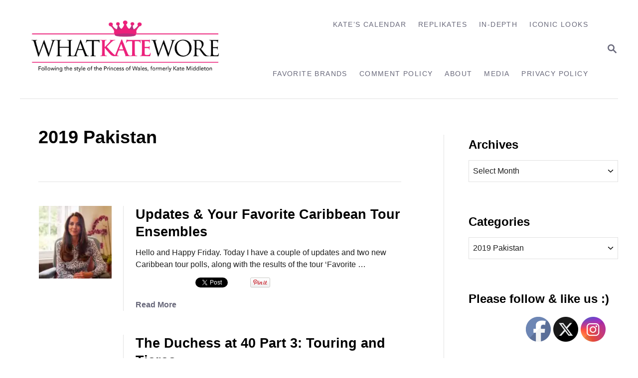

--- FILE ---
content_type: text/html; charset=utf-8
request_url: https://accounts.google.com/o/oauth2/postmessageRelay?parent=https%3A%2F%2Fwhatkatewore.com&jsh=m%3B%2F_%2Fscs%2Fabc-static%2F_%2Fjs%2Fk%3Dgapi.lb.en.2kN9-TZiXrM.O%2Fd%3D1%2Frs%3DAHpOoo_B4hu0FeWRuWHfxnZ3V0WubwN7Qw%2Fm%3D__features__
body_size: 163
content:
<!DOCTYPE html><html><head><title></title><meta http-equiv="content-type" content="text/html; charset=utf-8"><meta http-equiv="X-UA-Compatible" content="IE=edge"><meta name="viewport" content="width=device-width, initial-scale=1, minimum-scale=1, maximum-scale=1, user-scalable=0"><script src='https://ssl.gstatic.com/accounts/o/2580342461-postmessagerelay.js' nonce="JRkRPUNZKfiPrGo1CPTSaA"></script></head><body><script type="text/javascript" src="https://apis.google.com/js/rpc:shindig_random.js?onload=init" nonce="JRkRPUNZKfiPrGo1CPTSaA"></script></body></html>